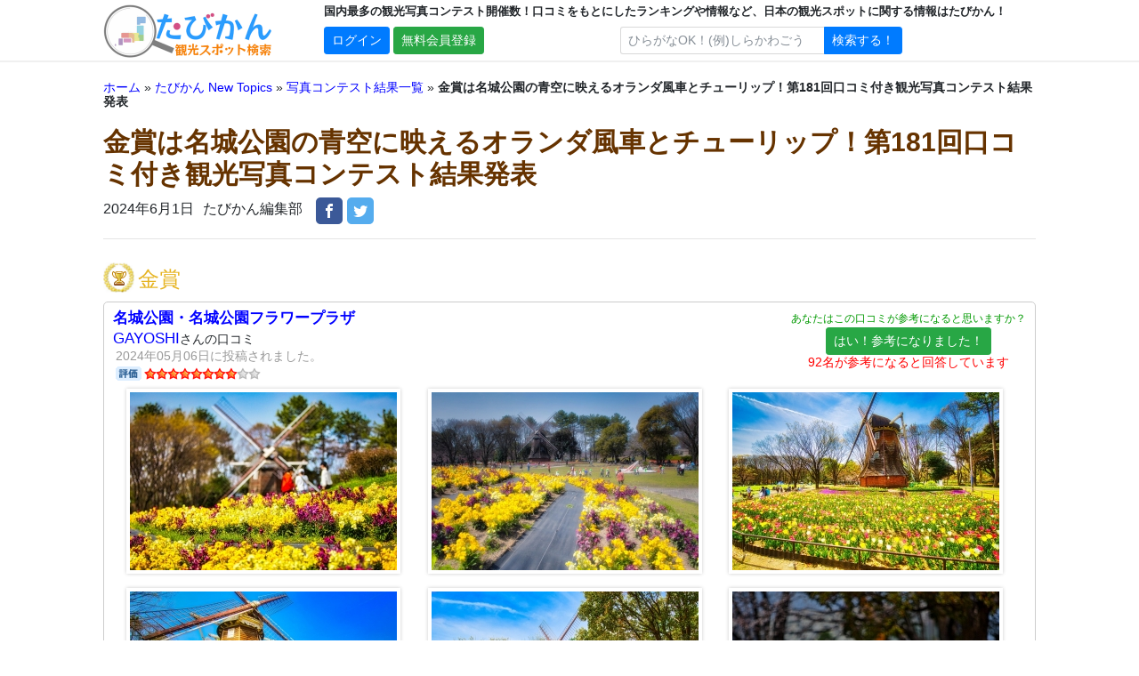

--- FILE ---
content_type: text/html; charset=UTF-8
request_url: https://tabikan.jp/cp_announce.php?no=181
body_size: 17284
content:
<!DOCTYPE html>
<html lang="ja">
<head>
<meta http-equiv="Content-Type" content="text/html; charset=utf-8" />

<link rel="dns-prefetch" href="//pagead2.googlesyndication.com">
<link rel="dns-prefetch" href="//googleads.g.doubleclick.net">
<link rel="dns-prefetch" href="//tpc.googlesyndication.com">
<link rel="dns-prefetch" href="//www.gstatic.com">

<meta name="viewport" content="width=device-width,user-scalable=no,maximum-scale=1" />
<meta name="verify-v1" content="9n6cuo4N6FtCH3rPEVyCFL6vD4KM7Tg0+kYvaV9qkgM=" />
<meta name="y_key" content="ecb9e068ff9e2348" />
<meta name="google-translate-customization" content="f4fd7fc55ad6eeb4-8830f526d0117d19-g70b9f8abb2a91472-e" />
<title>金賞は名城公園の青空に映えるオランダ風車とチューリップ！第181回口コミ付き観光写真コンテスト結果発表 - たびかん 観光スポット検索</title>
<link rel="shortcut icon" href="./favicon.ico" />
<link rel="stylesheet" type="text/css" href="./css/bootstrap.min.css" />
<link rel="stylesheet" type="text/css" href="./css/colorbox.css">
<link rel="stylesheet" type="text/css" href="./css/import.css?250120" />
<link rel="stylesheet" href="https://cdn.jsdelivr.net/npm/swiper@9/swiper-bundle.min.css" />

<script src="https://ajax.googleapis.com/ajax/libs/jquery/3.2.1/jquery.min.js"></script>

<script type="application/ld+json">
{
  "@context":"https://schema.org",
  "@graph":[
    {
      "@type":"WebSite",
      "@id":"https://tabikan.jp/#website",
      "url":"https://tabikan.jp/",
      "name":"たびかん 観光スポット検索",
      "inLanguage":"ja",
      "publisher":{"@id":"https://tabikan.jp/#organization"},
      "potentialAction":{
        "@type":"SearchAction",
        "target":"https://tabikan.jp/search.php?keyword={search_term_string}",
        "query-input":"required name=search_term_string"
      }
    },
    {
      "@type":"Organization",
      "@id":"https://tabikan.jp/#organization",
      "name":"株式会社たびかん",
      "legalName":"株式会社たびかん",
      "url":"https://tabikan.jp/",
      "logo":{"@id":"https://tabikan.jp/#logo"},
      "image":{"@id":"https://tabikan.jp/#logo"},
      "vatID":"T2012301009089",
      "foundingDate":"2013-01-17",
      "founder":{"@type":"Person","name":"鈴木隆史"},
      "address":{
        "@type":"PostalAddress",
        "postalCode":"457-0012",
        "addressCountry":"JP",
        "addressRegion":"愛知県",
        "addressLocality":"名古屋市南区",
        "streetAddress":"菊住2-2-20"
      },
      "email":"use@tabikan.jp",
      "contactPoint":[
        {
          "@type":"ContactPoint",
          "contactType":"customer support",
          "email":"use@tabikan.jp",
          "availableLanguage":["ja","ja-JP"],
          "areaServed":"JP"
        }
      ],
      "sameAs":[
        "https://x.com/tabikanstaff",
        "https://www.instagram.com/tabikanstaff/",
        "https://www.facebook.com/tabikan"
      ],
      "publishingPrinciples":"https://tabikan.jp/company.php#publishing-principles",
      "correctionsPolicy":"https://tabikan.jp/company.php#corrections-policy",
      "ownershipFundingInfo":"https://tabikan.jp/company.php#ownership-funding"
    },
    {
      "@type":"Organization",
      "@id":"https://tabikan.jp/#publisher",
      "name":"たびかん New Topics",
      "url":"https://tabikan.jp/",
      "logo":{"@id":"https://tabikan.jp/#logo"},
      "image":{"@id":"https://tabikan.jp/#logo"},
      "parentOrganization":{"@id":"https://tabikan.jp/#organization"},
      "alternateName":"たびかん New Topics"
    },
    {
      "@type":"Organization",
      "@id":"https://tabikan.jp/#provider",
      "name":"TABICAN CORPORATION",
      "url":"https://tabikan.jp/",
      "logo":{"@id":"https://tabikan.jp/#logo"},
      "image":{"@id":"https://tabikan.jp/#logo"},
      "parentOrganization":{"@id":"https://tabikan.jp/#organization"},
      "alternateName":"TABICAN CORPORATION"
    },
    {
      "@type":"ImageObject",
      "@id":"https://tabikan.jp/#logo",
      "url":"https://tabikan.jp/img/logo-square.png",
      "width":512,
      "height":512,
      "caption":"たびかん ロゴ（正方形）"
    }
  ]
}
</script>

<meta name="thumbnail" content="https://tabikan.jp/userpict/sp1787/44719.jpg" />
<meta property="og:title" content="金賞は名城公園の青空に映えるオランダ風車とチューリップ！第181回口コミ付き観光写真コンテスト結果発表" />
<meta property="og:type" content="article" />
<meta property="og:url" content="https://tabikan.jp/cp_announce.php?no=181" />
<meta property="og:image" content="https://tabikan.jp/userpict/sp1787/44719.jpg" />
<meta property="og:description" content="第181回口コミ付き観光写真コンテスト金賞は、GAYOSHI様が投稿してくださった名城公園です！青空に映えるオランダ風車とチューリップ、そして楽しそうに遊んでいる子供たちの素敵な様子をご覧ください。" />
<meta property="og:site_name" content="たびかん New Topics" />
<meta property="twitter:site" content="@tabikanstaff" />
<meta property="twitter:creator" content="@tabikanstaff" />
<meta property="twitter:card" content="summary_large_image" />
<meta property="twitter:image" content="https://tabikan.jp/userpict/sp1787/44719.jpg" />
<meta property="twitter:title" content="金賞は名城公園の青空に映えるオランダ風車とチューリップ！第181回口コミ付き観光写真コンテスト結果発表" />
<meta property="twitter:description" content="第181回口コミ付き観光写真コンテスト金賞は、GAYOSHI様が投稿してくださった名城公園です！青空に映えるオランダ風車とチューリップ、そして楽しそうに遊んでいる子供たちの素敵な様子をご覧ください。" />

<script type="application/ld+json">
{
 "@context": "http://schema.org",
 "@type": "Article",
 "headline": "金賞は名城公園の青空に映えるオランダ風車とチューリップ！第181回口コミ付き観光写真コンテスト結果発表",
 "datePublished": "2024-06-01+08:00",
 "dateModified": "2024-06-01+08:00",
 "description": "第181回口コミ付き観光写真コンテスト金賞は、GAYOSHI様が投稿してくださった名城公園です！青空に映えるオランダ風車とチューリップ、そして楽しそうに遊んでいる子供たちの素敵な様子をご覧ください。",
 "mainEntityOfPage": {
   "@type": "WebPage",
   "@id": "https://tabikan.jp/cp_announce.php?no=181",
   "name": "金賞は名城公園の青空に映えるオランダ風車とチューリップ！第181回口コミ付き観光写真コンテスト結果発表"
 },
 "image": {
   "@type": "ImageObject",
   "url": "https://tabikan.jp/userpict/sp1787/44719.jpg",
   "width": "900",
   "height": "600"
 },
 "author": {
   "@type": "Person",
   "name": "たびかん編集部",
   "url": ""
 },
 "publisher": {
   "@type": "Organization",
   "@id": "https://tabikan.jp/#publisher",
   "name": "たびかん New Topics",
   "url": "https://tabikan.jp/",
   "sameAs": [
     "https://www.facebook.com/tabikan",
     "https://twitter.com/tabikanstaff"
   ],
   "logo": {
     "@type": "ImageObject",
     "url": "https://tabikan.jp/img/headerlogo.gif",
     "width": "192",
     "height": "60"
   }
 },
 "provider": {
   "@type": "Organization",
   "@id": "https://tabikan.jp/#provider",
   "name": "TABICAN CORPORATION"
 }
}
</script>


<!-- Google tag (gtag.js) -->
<script async src="https://www.googletagmanager.com/gtag/js?id=G-N0TTQ1H28M"></script>
<script>
  window.dataLayer = window.dataLayer || [];
  function gtag(){dataLayer.push(arguments);}
  gtag('js', new Date());

  gtag('config', 'G-N0TTQ1H28M');
</script>

</head>
<body>

<!-- #header_base -->
<div id="header_base">

<!-- #header_inner -->
<div id="header_inner">

<div id="header_logo"><a href="./index.php"><img src="./img/headerlogo.gif?230117"></a></div>

<!-- #header_right -->
<div id="header_right">

<div id="header_description">国内最多の観光写真コンテスト開催数！口コミをもとにしたランキングや情報など、日本の観光スポットに関する情報はたびかん！</div>

<div class="row">

  <div class="col-lg-5">
	<a href="./login.php" class="btn btn-sm btn-primary">ログイン</a>
	<a href="./entry.php" class="btn btn-sm btn-success">無料会員登録</a>


  </div>

  <div class="col-lg-7">
  <form action="./search.php" method="get">
	<div class="input-group input-group-sm">
      <input type="text" name="keyword" class="form-control" placeholder="ひらがなOK！(例)しらかわごう" style="max-width:230px;">
      <span class="input-group-btn">
        <button class="btn btn-primary" type="submit">検索する！</button>
      </span>
    </div>
  </form>
  </div>

</div>

</div>
<!-- /#header_right -->

<!-- #header_right_sp -->
<div id="header_right_sp">

<div id="header_search_sp">
ひらがなOK!<br>
  <form action="./search.php" method="get">
	<div class="input-group input-group-sm">
      <input type="text" name="keyword" class="form-control" placeholder="(例)しらかわごう" style="max-width:120px;">
      <span class="input-group-btn">
        <button class="btn btn-primary" type="submit">検索</button>
      </span>
    </div>
  </form>
</div>

<div id="navToggle">
	<div><span></span> <span></span> <span></span></div>
</div>

<!-- #navsp -->
<div id="navsp">
	<form action="./search.php" method="get">
	<div class="input-group input-group-sm">
      <input type="text" name="keyword" class="form-control" placeholder="観光スポット検索" style="width:80%;">
      <span class="input-group-btn">
        <input type="submit" class="btn btn-primary" type="button" value="検索！">
      </span>
    </div>
	</form>

	<div id="navsp_button">
	<a href="./login.php" class="btn btn-sm btn-primary">ログイン</a>
	<a href="./entry.php" class="btn btn-sm btn-success">無料会員登録</a>


	</div>

	<ul>
		<li><a href="./index.php#pos1">お好みで探す</a></li>
		<li><a href="./newly100.php">新着クチコミ100件</a></li>
		<li><a href="./blog.php">たびかん New Topics</a></li>
		<li><a href="./blog.php?mode=list&type=2">秀逸な一枚</a></li>
		<li><a href="./blog.php?mode=list&type=3">口コミ付き写真コンテスト</a></li>
		<li><a href="./staff_tabikan.php">たびかんスタッフの旅行記</a></li>
		<li><a href="./blog.php?mode=list&type=4">世界に一つだけの旅エピソード</a></li>
		<li><a href="./inform.php">観光情報を募集しています</a></li>
		<li><a href="./image.php">画像を募集しています</a></li>
		<li><a href="./ssinfo.php">観光スポット・自治体のご担当者様へ</a></li>
		<li><a href="./about.php">たびかん観光スポット検索について</a></li>
		<li><a href="./contact.php">編集部へのコンタクト</a></li>
	</ul>

</div>
<!-- /#navsp -->

</div>
<!-- /#header_right_sp -->



</div>
<!-- /#header_inner -->

</div>
<!-- /#header_base -->


<!-- Facebook用 -->
<div id="fb-root"></div>
<script>(function(d, s, id) {
  var js, fjs = d.getElementsByTagName(s)[0];
  if (d.getElementById(id)) return;
  js = d.createElement(s); js.id = id;
  js.src = "//connect.facebook.net/ja_JP/sdk.js#xfbml=1&version=v2.10&appId=244585958898907";
  fjs.parentNode.insertBefore(js, fjs);
}(document, 'script', 'facebook-jssdk'));</script>
<!-- / Facebook用 -->


<!-- #base -->
<div id="base" class="clearfix">



<link rel="stylesheet" href="./css/icon.css">
<script src="./js/jquery.colorbox-min.js"></script>
<script>
$(function() {
    $(".colorbox").colorbox({
    iframe:true,
    width:"1100px",
    height:"920px",
	maxWidth:"95%",
	maxHeight:"95%",
    opacity: 0.7
  });
});
</script>

<div id="pannavi"><a href="./index.php">ホーム</a> &#187; <a href="./blog.php">たびかん New Topics</a> &#187; <a href="./blog.php?mode=list&type=3">写真コンテスト結果一覧</a><span class="onlyPCinline"> &#187; <strong>金賞は名城公園の青空に映えるオランダ風車とチューリップ！第181回口コミ付き観光写真コンテスト結果発表</strong></span></div>

<h1 class="blog_title_style01">金賞は名城公園の青空に映えるオランダ風車とチューリップ！第181回口コミ付き観光写真コンテスト結果発表</h1>

<!--
<div class="blog_info">2024年6月1日　たびかん編集部　<iframe src="https://www.facebook.com/plugins/like.php?href=https://tabikan.jp/cp_announce.php?no=181;layout=button_count&amp;show_faces=true&amp;width=70&amp;action=like&amp;colorscheme=light&amp;height=21" scrolling="no" frameborder="0" style="border:none; overflow:hidden; width:70px; height:21px;" allowTransparency="true"></iframe>　<a href="https://twitter.com/share" class="twitter-share-button" data-count="horizontal" data-via="tabikanstaff" data-lang="ja">Tweet</a><script type="text/javascript" src="https://platform.twitter.com/widgets.js"></script></div>
-->

<ul class="shareList2">
  <li class="blog_info" style="padding:5px;padding-top:10px;">2024年6月1日</li>
  <li class="blog_info" style="padding:5px;padding-top:10px;padding-right:10px;">たびかん編集部</li>
  <li class="shareList2__item"><a class="shareList2__link icon-facebook" href="https://www.facebook.com/sharer/sharer.php?u=https://tabikan.jp/cp_announce.php?no=181" rel="nofollow noopener noreferrer" target="_blank" title="Facebook"></a></li>
  <li class="shareList2__item"><a class="shareList2__link icon-twitter" href="https://twitter.com/intent/tweet?text=金賞は名城公園の青空に映えるオランダ風車とチューリップ！第181回口コミ付き観光写真コンテスト結果発表 - たびかん 観光スポット検索%0a&url=https://tabikan.jp/cp_announce.php?no=181" onClick="window.open(encodeURI(decodeURI(this.href)), 'tweetwindow', 'width=650, height=470, personalbar=0, toolbar=0, scrollbars=1, sizable=1'); return false;" rel="nofollow" class="twitter-link" target="_blank" title="Twitter"></a></li>
</ul>

<hr>

<!-- tabikan:56812 -->
<div style="padding:10px 0;"><img src="./img/1i-icon.png" style="vertical-align:bottom;"> <span style="font-size:24px;line-height:120%;color:#e6b422;">金賞</span></div>

<div class="tabikan_box_base clearfix">
<div class="tabikan_box_good clearfix">
<div style="font-size:12px;color:#009900;padding-bottom:2px;">あなたはこの口コミが参考になると思いますか？</div>
<div><a href="./kutikomi.php?s=1787&t=56812&mode=1" class="btn btn-sm btn-success">はい！参考になりました！</a></div>
<div style="color:#ff0000;">92名が参考になると回答しています</div>
</div>

<div class="tabikan_box_user clearfix">
<div style="padding-bottom:0.5em;"><big><b><a href="./spot.php?s=1787">名城公園・名城公園フラワープラザ</a></b></big></div>
<div><big><a href="./user.php?no=161">GAYOSHI</a></big>さんの口コミ</div>
<div style="padding:3px;color:#999999;">2024年05月06日に投稿されました。</div>
<div><img src="./img/assess/assess08.gif" loading="lazy"></div>
</div>

<div id="tabikan_pict_base_cp_announce" class="clearfix">
<div class="tabikan_pict_box_cp_announce"><a href="./spot_pictframe.php?s=1787&t=56812&p=44717" class="colorbox"><img src="userpict/sp1787/44717_300.jpg" alt="" class="photo_s"></a></div>
<div class="tabikan_pict_box_cp_announce"><a href="./spot_pictframe.php?s=1787&t=56812&p=44718" class="colorbox"><img src="userpict/sp1787/44718_300.jpg" alt="" class="photo_s"></a></div>
<div class="tabikan_pict_box_cp_announce"><a href="./spot_pictframe.php?s=1787&t=56812&p=44719" class="colorbox"><img src="userpict/sp1787/44719_300.jpg" alt="" class="photo_s"></a></div>
<div class="tabikan_pict_box_cp_announce"><a href="./spot_pictframe.php?s=1787&t=56812&p=44720" class="colorbox"><img src="userpict/sp1787/44720_300.jpg" alt="" class="photo_s"></a></div>
<div class="tabikan_pict_box_cp_announce"><a href="./spot_pictframe.php?s=1787&t=56812&p=44721" class="colorbox"><img src="userpict/sp1787/44721_300.jpg" alt="" class="photo_s"></a></div>
<div class="tabikan_pict_box_cp_announce"><a href="./spot_pictframe.php?s=1787&t=56812&p=44722" class="colorbox"><img src="userpict/sp1787/44722_300.jpg" alt="" class="photo_s"></a></div>
<div class="tabikan_pict_box_cp_announce"><a href="./spot_pictframe.php?s=1787&t=56812&p=44723" class="colorbox"><img src="userpict/sp1787/44723_300.jpg" alt="" class="photo_s"></a></div>
<div class="tabikan_pict_box_cp_announce"><a href="./spot_pictframe.php?s=1787&t=56812&p=44724" class="colorbox"><img src="userpict/sp1787/44724_300.jpg" alt="" class="photo_s"></a></div>
</div>


<div class="tabikan_box_text_cp_announce">名城公園は名古屋城周辺にある公園です。<br />
この公園の最も有名な点は、名古屋城の隣りにある広大な公園ということ。フラワープラザなどの施設があり、四季折々の草花を楽しむことも出来ます。<br />
<br />
特に4月上旬は桜とチューリップを同時に見ることが出来る数少ない場所なのです。<br />
ということで、今年も撮影に行きました。名城公園の桜とチューリップ。<br />
<br />
しかし、ご存じの通り今年は桜の開花日が当初の予想から大幅に狂いました。<br />
最初は2月の温暖な気候で開花が早まるとの予想でしたが、その後3月中旬から下旬の気温の低さの影響で、最終的には満開が大幅に遅れてしまいました。<br />
<br />
私が訪問したのは4月2日。<br />
本来ならば小学校の入学日のこの時期、桜は満開のはずでした。名古屋での満開予想も当初はこの時期でした。<br />
しかしチューリップはまさに見頃な状態だったのですが、桜はせいぜい5分咲きという感じ。<br />
しかももっと最悪だったのは、名城公園の一番の桜の見どころである「おふけ池」周辺が工事のため、周りがフェンスに囲まれ、近づくことも出来ないありさま。<br />
<br />
という訳で今回投稿した写真に桜はありません。<br />
<br />
でも当日は抜けるような青空。<br />
ポカポカ陽気に誘われるように、多くの家族連れで園内は賑わっていました。<br />
桜は残念でしたが、それ以外の花はチューリップを中心に本当に美しく可憐に咲き誇っていました。<br />
子供たちも後わずかな春休みを惜しむように、青空の下元気に走り回っていました。<br />
<br />
そんな光景を見て私自身も、残念な桜のことは忘れ、美しい春の花々と、元気な子供たちを背景に楽しく撮影が出来ました。<br />
<br />
最後に余談ですが、ここ名城公園のチューリップ、毎年その品種が違います。<br />
チューリップには詳しくないのですが、毎年違ったチューリップを楽しめるのはありがたいことです。<br />
<br />
<br />
●公共交通機関　　地下鉄名城線 「名城公園」 下車徒歩 5分<br />
　　　　　　　　　※名古屋城や藤棚、「金シャチ横丁」という「尾張名古屋のうまいもの街」に行く場合は「名古屋城」駅で下車した方が近いです。※以前は「市役所」という駅名でしたが名称が変更されました。<br />
チューリップ花壇や菖蒲池に行く場合は、最寄り駅は「名城公園」。<br />
●駐車場　　　　　　30分200円<br />
　　　　　　　　　　名城公園西側には幾つかのコインパーキング有。そちらの方が料金も安く、距離も近いです。</div>

<div style="background-color:#eeeeee;color:#999999;font-size:10px;line-height:110%;text-align:center;padding:10px;margin-top:1em;">※この観光スポットの感想口コミは各投稿者が経験した体験を基にした個人的な意見であり、【たびかん編集部】のものではありません。</div>

</div>
<!-- / tabikan:56812 -->

<!-- tabikan:56880 -->
<div style="padding:10px 0;"><img src="./img/2i-icon.png" style="vertical-align:bottom;"> <span style="font-size:24px;line-height:120%;color:#999999;">銀賞</span></div>

<div class="tabikan_box_base clearfix">
<div class="tabikan_box_good clearfix">
<div style="font-size:12px;color:#009900;padding-bottom:2px;">あなたはこの口コミが参考になると思いますか？</div>
<div><a href="./kutikomi.php?s=9293&t=56880&mode=1" class="btn btn-sm btn-success">はい！参考になりました！</a></div>
<div style="color:#ff0000;">119名が参考になると回答しています</div>
</div>

<div class="tabikan_box_user clearfix">
<div style="padding-bottom:0.5em;"><big><b><a href="./spot.php?s=9293">志雄パーキングエリア（上り・下り）</a></b></big></div>
<div><big><a href="./user.php?no=371">308777isa</a></big>さんの口コミ</div>
<div style="padding:3px;color:#999999;">2024年05月31日に投稿されました。</div>
<div><img src="./img/assess/assess10.gif" loading="lazy"></div>
</div>

<div id="tabikan_pict_base_cp_announce" class="clearfix">
<div class="tabikan_pict_box_cp_announce"><a href="./spot_pictframe.php?s=9293&t=56880&p=45237" class="colorbox"><img src="userpict/sp9293/45237_300.jpg" alt="千里浜に降りれます" class="photo_s"></a></div>
<div class="tabikan_pict_box_cp_announce"><a href="./spot_pictframe.php?s=9293&t=56880&p=45238" class="colorbox"><img src="userpict/sp9293/45238_300.jpg" alt="小さな売店です" class="photo_s"></a></div>
<div class="tabikan_pict_box_cp_announce"><a href="./spot_pictframe.php?s=9293&t=56880&p=45239" class="colorbox"><img src="userpict/sp9293/45239_300.jpg" alt="オブジェの前に座って夕陽を" class="photo_s"></a></div>
<div class="tabikan_pict_box_cp_announce"><a href="./spot_pictframe.php?s=9293&t=56880&p=45240" class="colorbox"><img src="userpict/sp9293/45240_300.jpg" alt="千里浜なぎさドライブウェイです" class="photo_s"></a></div>
<div class="tabikan_pict_box_cp_announce"><a href="./spot_pictframe.php?s=9293&t=56880&p=45241" class="colorbox"><img src="userpict/sp9293/45241_300.jpg" alt="能登半島案内板です" class="photo_s"></a></div>
<div class="tabikan_pict_box_cp_announce"><a href="./spot_pictframe.php?s=9293&t=56880&p=45242" class="colorbox"><img src="userpict/sp9293/45242_300.jpg" alt="夕陽が綺麗でした" class="photo_s"></a></div>
<div class="tabikan_pict_box_cp_announce"><a href="./spot_pictframe.php?s=9293&t=56880&p=45243" class="colorbox"><img src="userpict/sp9293/45243_300.jpg" alt="千里浜なぎさドライブウェイ" class="photo_s"></a></div>
<div class="tabikan_pict_box_cp_announce"><a href="./spot_pictframe.php?s=9293&t=56880&p=45244" class="colorbox"><img src="userpict/sp9293/45244_300.jpg" alt="" class="photo_s"></a></div>
</div>


<div class="tabikan_box_text_cp_announce">志雄パーキングエリア下り<br />
<br />
石川県羽咋郡宝達志水町柳瀬<br />
<br />
のと里山海道パーキングエリアの下りです。<br />
こちらは穴水方面側の海側になります。<br />
とても小さなパーキングエリアでしたが、夕暮れも近く<br />
夕陽が綺麗そうだったので、少し休憩しました。<br />
<br />
売店でも入ろうと思ったのですが、すでに閉まってました。<br />
このパーキングエリアからは、世界的にも珍しい<br />
千里浜なぎさドライブウェイと言う、砂浜を車で走れる<br />
長い海岸線が目の前にあり、そこまで階段で降りれます。<br />
<br />
この時間は車も走っていませんでしたが、長い砂浜に<br />
夕陽の色が綺麗でホッコリ出来ました。<br />
<br />
また、ここには「人」と言う文字のモニュメントがあり、<br />
能登を求めてたくさんの「人」が憩うようにとの<br />
作者の願いが込められた作品だそうです。</div>

<div style="background-color:#eeeeee;color:#999999;font-size:10px;line-height:110%;text-align:center;padding:10px;margin-top:1em;">※この観光スポットの感想口コミは各投稿者が経験した体験を基にした個人的な意見であり、【たびかん編集部】のものではありません。</div>

</div>
<!-- / tabikan:56880 -->

<!-- tabikan:56867 -->
<div style="padding:10px 0;"><img src="./img/2i-icon.png" style="vertical-align:bottom;"> <span style="font-size:24px;line-height:120%;color:#999999;">銀賞</span></div>

<div class="tabikan_box_base clearfix">
<div class="tabikan_box_good clearfix">
<div style="font-size:12px;color:#009900;padding-bottom:2px;">あなたはこの口コミが参考になると思いますか？</div>
<div><a href="./kutikomi.php?s=3792&t=56867&mode=1" class="btn btn-sm btn-success">はい！参考になりました！</a></div>
<div style="color:#ff0000;">98名が参考になると回答しています</div>
</div>

<div class="tabikan_box_user clearfix">
<div style="padding-bottom:0.5em;"><big><b><a href="./spot.php?s=3792">伊根の舟屋</a></b></big></div>
<div><big><a href="./user.php?no=337">クマさん</a></big>さんの口コミ</div>
<div style="padding:3px;color:#999999;">2024年05月21日に投稿されました。</div>
<div><img src="./img/assess/assess10.gif" loading="lazy"></div>
</div>

<div id="tabikan_pict_base_cp_announce" class="clearfix">
<div class="tabikan_pict_box_cp_announce"><a href="./spot_pictframe.php?s=3792&t=56867&p=45109" class="colorbox"><img src="userpict/sp3792/45109_300.jpg" alt="" class="photo_s"></a></div>
<div class="tabikan_pict_box_cp_announce"><a href="./spot_pictframe.php?s=3792&t=56867&p=45110" class="colorbox"><img src="userpict/sp3792/45110_300.jpg" alt="" class="photo_s"></a></div>
<div class="tabikan_pict_box_cp_announce"><a href="./spot_pictframe.php?s=3792&t=56867&p=45111" class="colorbox"><img src="userpict/sp3792/45111_300.jpg" alt="" class="photo_s"></a></div>
<div class="tabikan_pict_box_cp_announce"><a href="./spot_pictframe.php?s=3792&t=56867&p=45112" class="colorbox"><img src="userpict/sp3792/45112_300.jpg" alt="" class="photo_s"></a></div>
<div class="tabikan_pict_box_cp_announce"><a href="./spot_pictframe.php?s=3792&t=56867&p=45113" class="colorbox"><img src="userpict/sp3792/45113_300.jpg" alt="" class="photo_s"></a></div>
<div class="tabikan_pict_box_cp_announce"><a href="./spot_pictframe.php?s=3792&t=56867&p=45114" class="colorbox"><img src="userpict/sp3792/45114_300.jpg" alt="" class="photo_s"></a></div>
<div class="tabikan_pict_box_cp_announce"><a href="./spot_pictframe.php?s=3792&t=56867&p=45115" class="colorbox"><img src="userpict/sp3792/45115_300.jpg" alt="" class="photo_s"></a></div>
<div class="tabikan_pict_box_cp_announce"><a href="./spot_pictframe.php?s=3792&t=56867&p=45116" class="colorbox"><img src="userpict/sp3792/45116_300.jpg" alt="" class="photo_s"></a></div>
</div>


<div class="tabikan_box_text_cp_announce">伊根湾の海岸沿いにある舟屋です。<br />
舟屋とは、一階を船のガレージにして二階部分が居住スペースになっている民家のことです。<br />
<br />
私は、日本海は荒波と言ったイメージが強く不思議に思っていました。<br />
そして、どうしても見てみた風景でした。<br />
念願かなっての舟屋の紹介です。<br />
<br />
私が、まず訪れたのは道の駅「舟屋の里伊根」です。<br />
まずここから伊根湾を一望することをおすすめします。<br />
伊根湾は、天然の要塞のようで季節風や日本海の荒波を防いでいるのがよくわかります。<br />
この伊根湾沿いに舟屋があるのですが、数の多さに驚かされます。<br />
<br />
高台にある道の駅から少し長い階段をおりて伊根漁港に向います。<br />
左右どちらに行ってもいいのですが右に行くと観光案内所が有ります。この周辺でじっくりと舟屋を観察します。　<br />
あくまで民家なのでプライバシーなどに配慮が必要ですがルールを守って散策すると楽しめます。<br />
<br />
港には、消防団所有の小さな消防艇が停泊していました。海から地域の安全を担っているのが印象的でした。<br />
<br />
素敵な舟屋を見ることが出来たので夜の舟屋も見たくなり暗くなった舟屋を写真に収めました。<br />
灯台や民家の灯りがノスタルジックな町並みを見せてくれました。</div>

<div style="background-color:#eeeeee;color:#999999;font-size:10px;line-height:110%;text-align:center;padding:10px;margin-top:1em;">※この観光スポットの感想口コミは各投稿者が経験した体験を基にした個人的な意見であり、【たびかん編集部】のものではありません。</div>

</div>
<!-- / tabikan:56867 -->

<!-- tabikan:56841 -->
<div style="padding:10px 0;"><img src="./img/3i-icon.png" style="vertical-align:bottom;"> <span style="font-size:24px;line-height:120%;color:#a16754;">銅賞</span></div>

<div class="tabikan_box_base clearfix">
<div class="tabikan_box_good clearfix">
<div style="font-size:12px;color:#009900;padding-bottom:2px;">あなたはこの口コミが参考になると思いますか？</div>
<div><a href="./kutikomi.php?s=8045&t=56841&mode=1" class="btn btn-sm btn-success">はい！参考になりました！</a></div>
<div style="color:#ff0000;">92名が参考になると回答しています</div>
</div>

<div class="tabikan_box_user clearfix">
<div style="padding-bottom:0.5em;"><big><b><a href="./spot.php?s=8045">倶利迦羅不動寺 山頂本堂</a></b></big></div>
<div><big><a href="./user.php?no=233">おかえる</a></big>さんの口コミ</div>
<div style="padding:3px;color:#999999;">2024年05月14日に投稿されました。</div>
<div><img src="./img/assess/assess10.gif" loading="lazy"></div>
</div>

<div id="tabikan_pict_base_cp_announce" class="clearfix">
<div class="tabikan_pict_box_cp_announce"><a href="./spot_pictframe.php?s=8045&t=56841&p=44908" class="colorbox"><img src="userpict/sp8045/44908_300.jpg" alt="今年はこちらから入場" class="photo_s"></a></div>
<div class="tabikan_pict_box_cp_announce"><a href="./spot_pictframe.php?s=8045&t=56841&p=44909" class="colorbox"><img src="userpict/sp8045/44909_300.jpg" alt="去年はこちらから入場" class="photo_s"></a></div>
<div class="tabikan_pict_box_cp_announce"><a href="./spot_pictframe.php?s=8045&t=56841&p=44910" class="colorbox"><img src="userpict/sp8045/44910_300.jpg" alt="献香待ちの行列" class="photo_s"></a></div>
<div class="tabikan_pict_box_cp_announce"><a href="./spot_pictframe.php?s=8045&t=56841&p=44911" class="colorbox"><img src="userpict/sp8045/44911_300.jpg" alt="みんな買っちゃう和菓子" class="photo_s"></a></div>
<div class="tabikan_pict_box_cp_announce"><a href="./spot_pictframe.php?s=8045&t=56841&p=44912" class="colorbox"><img src="userpict/sp8045/44912_300.jpg" alt="これが飛ぶように売れる厄除けの赤餅" class="photo_s"></a></div>
<div class="tabikan_pict_box_cp_announce"><a href="./spot_pictframe.php?s=8045&t=56841&p=44913" class="colorbox"><img src="userpict/sp8045/44913_300.jpg" alt="左の鐘を突き、右の杖を振り下ろす" class="photo_s"></a></div>
<div class="tabikan_pict_box_cp_announce"><a href="./spot_pictframe.php?s=8045&t=56841&p=44914" class="colorbox"><img src="userpict/sp8045/44914_300.jpg" alt="八重桜とのコラボが美しい五重塔" class="photo_s"></a></div>
<div class="tabikan_pict_box_cp_announce"><a href="./spot_pictframe.php?s=8045&t=56841&p=44915" class="colorbox"><img src="userpict/sp8045/44915_300.jpg" alt="八重桜もしっかり堪能しました" class="photo_s"></a></div>
</div>


<div class="tabikan_box_text_cp_announce">GW恒例の「俱利伽羅さんの八重桜まつり」に行って来ました。<br />
<br />
俱利伽羅さんと言えば「鳳凰堂」の存在を知ってから何度も行っていますが、八重桜まつりをやっているのは少し離れた「山頂本堂」の方になります。<br />
<br />
昨年は平日に行ったので割と空いていたけれど、今年は祝日に行ったので混雑回避のため道路も一方通行で遠回りになっていて、駐車場も何カ所かあって去年とは違う方の入口から入りました。<br />
<br />
入口の頭上は八重桜、足下は芝桜でとっても可愛いです。<br />
その先は提灯のぶら下がる階段が続きます。<br />
(いきなり雰囲気が変わります)<br />
参拝者の年齢層は高めですが、みなさんスタスタ階段を上っていきます。<br />
一番上まで上がった開けた所も人が沢山でした。<br />
<br />
まずは「献香」一体百円。<br />
「身体健全」「開運招福」「心願成就」「交通安全」の4種類あったので一番人気の「身体健全」にしました。<br />
<br />
それから人が集まっているテントの方へ。<br />
こちらでは厄除けの赤餅が飛ぶように売れています。<br />
去年買って食べてみたらただの餅だったので、今年は悩んだ末に「桜だんご」にしました。<br />
色んなお団子やお餅のセットになった物もあり、目移りします。一律700円でした。<br />
<br />
蕎麦やうどんも大人気でした。<br />
お昼時だったので大行列で断念しました。<br />
<br />
厄除けは他にもあって、「厄除錫杖」は「南無大日大聖不動明王」と唱えながら三度降り下ろすと、苦厄を払い除け身体をお守りいただけるそうです。<br />
<br />
ちょっと奥まった所には朱塗りの五重塔があります。<br />
いい感じに八重桜とのコラボレーションを見る事ができました。<br />
この五重塔がある場所からの眺めも最高なので是非見に行って欲しいです。<br />
<br />
それから、真っ白な「和光塔」の塔内には大日如来と修行大師が奉安され、壁面に四国八十八ヶ所の御本尊が掲げられています。<br />
また塔下には八十八ヶ所霊場のお砂が納められ、塔を一周すると四国霊場を巡拝したのと同じご利益を頂けるそうです。<br />
<br />
八重桜まつりと言いながら厄除けに夢中になってしまいましたが、駐車場は八重桜が満開でしたし、帰り道にも八重桜のトンネルがあってとても綺麗でした。</div>

<div style="background-color:#eeeeee;color:#999999;font-size:10px;line-height:110%;text-align:center;padding:10px;margin-top:1em;">※この観光スポットの感想口コミは各投稿者が経験した体験を基にした個人的な意見であり、【たびかん編集部】のものではありません。</div>

</div>
<!-- / tabikan:56841 -->

<!-- tabikan:56847 -->
<div style="padding:10px 0;"><img src="./img/3i-icon.png" style="vertical-align:bottom;"> <span style="font-size:24px;line-height:120%;color:#a16754;">銅賞</span></div>

<div class="tabikan_box_base clearfix">
<div class="tabikan_box_good clearfix">
<div style="font-size:12px;color:#009900;padding-bottom:2px;">あなたはこの口コミが参考になると思いますか？</div>
<div><a href="./kutikomi.php?s=8009&t=56847&mode=1" class="btn btn-sm btn-success">はい！参考になりました！</a></div>
<div style="color:#ff0000;">89名が参考になると回答しています</div>
</div>

<div class="tabikan_box_user clearfix">
<div style="padding-bottom:0.5em;"><big><b><a href="./spot.php?s=8009">里見公園</a></b></big></div>
<div><big><a href="./user.php?no=236">場んでっと</a></big>さんの口コミ</div>
<div style="padding:3px;color:#999999;">2024年05月16日に投稿されました。</div>
<div><img src="./img/assess/assess10.gif" loading="lazy"></div>
</div>

<div id="tabikan_pict_base_cp_announce" class="clearfix">
<div class="tabikan_pict_box_cp_announce"><a href="./spot_pictframe.php?s=8009&t=56847&p=45022" class="colorbox"><img src="userpict/sp8009/45022_300.jpg" alt="今年も春バラ満開。5月中旬にまだ蕾がある。遅咲きは5月末まで楽しめる" class="photo_s"></a></div>
<div class="tabikan_pict_box_cp_announce"><a href="./spot_pictframe.php?s=8009&t=56847&p=45023" class="colorbox"><img src="userpict/sp8009/45023_300.jpg" alt="午前中は色がはっきりしていて綺麗。午後は白っぽい" class="photo_s"></a></div>
<div class="tabikan_pict_box_cp_announce"><a href="./spot_pictframe.php?s=8009&t=56847&p=45024" class="colorbox"><img src="userpict/sp8009/45024_300.jpg" alt="傷んだ花は撤去された後。ボリュームは減ったが病気を避けるためにも傷んだバラは撤去" class="photo_s"></a></div>
<div class="tabikan_pict_box_cp_announce"><a href="./spot_pictframe.php?s=8009&t=56847&p=45025" class="colorbox"><img src="userpict/sp8009/45025_300.jpg" alt="色とりどりのバラが美しい里見公園。5月中旬見ごろ" class="photo_s"></a></div>
<div class="tabikan_pict_box_cp_announce"><a href="./spot_pictframe.php?s=8009&t=56847&p=45026" class="colorbox"><img src="userpict/sp8009/45026_300.jpg" alt="バラの門からバラ園の全景が見渡せる" class="photo_s"></a></div>
<div class="tabikan_pict_box_cp_announce"><a href="./spot_pictframe.php?s=8009&t=56847&p=45027" class="colorbox"><img src="userpict/sp8009/45027_300.jpg" alt="力強い緑と原色の花々" class="photo_s"></a></div>
<div class="tabikan_pict_box_cp_announce"><a href="./spot_pictframe.php?s=8009&t=56847&p=45029" class="colorbox"><img src="userpict/sp8009/45029_300.jpg" alt="まだまだ見ごろ" class="photo_s"></a></div>
<div class="tabikan_pict_box_cp_announce"><a href="./spot_pictframe.php?s=8009&t=56847&p=45032" class="colorbox"><img src="userpict/sp8009/45032_300.jpg" alt="大きくて濃厚な色合いのバラたち。秋は香りが増す" class="photo_s"></a></div>
</div>


<div class="tabikan_box_text_cp_announce">春バラの最盛期は大勢が訪問する。<br />
<br />
午前中ははっきりと色が濃厚で明るい。<br />
午後は光が傾いて白っぽく色が薄く見える。<br />
原色に近いのは午前中がおすすめ。<br />
14時過ぎると陰にはいる。<br />
<br />
<br />
■感想<br />
<br />
2024年春、バラ基本講座を受けた場んでっとさんにバラ知識が増えた。<br />
今までなんも知らんかった。<br />
これからは、見る目がちょっぴり変わる。<br />
<br />
バラ時期の里見公園の混雑ぶりは嫌というほど知ってる。<br />
常に早朝からやってきたが朝7時に薬剤散布するという勤勉ぶりだ里見公園。<br />
（人間には毒なので薬剤が乾く9時10時まで入れなかったりする。時間調整のために早朝に行われている。）<br />
<br />
この薬剤散布、バラは湿気に弱くすぐ病原菌にやられて病気になるのだそうだ。<br />
おかげで週一や10日一回の高頻度でびちゃびちゃと薬剤を浴びせなければならないとのこと。<br />
<br />
バラは育種家の手によって開発された品種ばかりで野生からかけ離れていること。<br />
人の手なくしては大きくなることも、花を咲かせるのも難しいとのこと。<br />
<br />
そんな知識をたくさん習ったけどバラの品種名までは暗記できてない。<br />
<br />
競馬の系譜ぐらい厳密なバラの品種系譜があって、特性を把握してるとゲームみたいで面白いらしい。<br />
バラに歴史あり。<br />
バラの世界は奥深い。<br />
<br />
相変わらずランチ時間帯になると人が引く。<br />
常にこの傾向なのかわからないが、お昼すぎるとぽっかり空白帯になる時間がある。<br />
撮影チャンス到来である。<br />
<br />
何度も来ているが、やはり春バラは圧巻。<br />
色と大きさが秋バラを大きく引き離している。<br />
次は半年後。<br />
<br />
次は来れるかなあ。<br />
着たいなあ。<br />
疲れてたら無理だけど。<br />
<br />
最後かもしれないので堪能してきた。<br />
<br />
<br />
●マイドッグ問題<br />
<br />
里見公園は車場完備のためマイドッグ撮影会が捗っている。<br />
しかしマイドッグ数が多すぎる問題が発生している。<br />
<br />
小型犬はデフォルト多頭飼いの人が多い。<br />
2~6匹連れてるマイドッグ組が4組も5組も交代で良い場所を占有するためイライラ渋滞発生。<br />
雰囲気の悪さを感じ取って犬も鳴き出す。<br />
マイクロ地獄の誕生である。<br />
いたたまれない。<br />
<br />
7時台かランチ時間帯のライバル不在時を狙ってちゃっちゃっと撮影してくれまいか。<br />
<br />
朝が早い里見公園の駐車場は開いてない、というなら柳原水閘の駐車場から歩いてきたらよろしい。<br />
<br />
どうにか地獄発生が阻止されたら良いのに。</div>

<div style="background-color:#eeeeee;color:#999999;font-size:10px;line-height:110%;text-align:center;padding:10px;margin-top:1em;">※この観光スポットの感想口コミは各投稿者が経験した体験を基にした個人的な意見であり、【たびかん編集部】のものではありません。</div>

</div>
<!-- / tabikan:56847 -->


<hr>

<div style="margin-bottom:1em;"><a href="./cp.php" class="btn btn-primary">口コミキャンペーンについて</a></div>

<br>

<div style="padding: 20px 25px; background-size: 1px 1px; background-position: 10px 0, 0 10px, right 10px top 0, left 0 bottom 10px; background-repeat: repeat-y, repeat-x, repeat-y, repeat-x; background-image: linear-gradient(#C1AA9F, #C1AA9F), linear-gradient(#C1AA9F, #C1AA9F), linear-gradient(#C1AA9F, #C1AA9F), linear-gradient(#C1AA9F, #C1AA9F); color:#000000;"><b>共催企業のご紹介</b><br>
この度、弊社主催の写真コンテストは、<a href="https://jp.cyberlink.com/" target="_blank">サイバーリンク株式会社</a>様と共催することとなりました。金賞の副賞として、ご提供いただいた『PhotoDirector 365』はサイバーリンク社が開発し、世界中のユーザーに愛用されています。<br>
<a href="https://jp.cyberlink.com/products/photodirector-photo-editing-software-365/overview_ja_JP.html" target="_blank">PhotoDirector 365公式サイト</a></div>

<br><br>

<div class="page_title_style02">こちらのコンテスト結果もオススメです</div>

<div style="margin-bottom:2em;"><div id="blog_recommended_base" class="clearfix">
<div class="blog_recommended_box_wide">
<a href="./cp_announce.php?no=200"><img src="userpict/sp3775/54716_150.jpg"><div style="text-align:left;">【祝200回記念】金賞は神秘の絶景『大観峰から望む夜景と雲海』！口コミ付き観光写真コンテスト結果発表</div></a>
</div>
<div class="blog_recommended_box_wide">
<a href="./cp_announce.php?no=199"><img src="userpict/sp3789/53753_150.jpg"><div style="text-align:left;">金賞は歴史遺産と豊かな自然が残る風景『猿島』！第199回口コミ付き観光写真コンテスト結果発表</div></a>
</div>
<div class="blog_recommended_box_wide">
<a href="./cp_announce.php?no=198"><img src="userpict/sp9691/53477_150.jpg"><div style="text-align:left;">金賞は鉄道や山々とのコラボが素晴らしい『いなべ市丹生川そば畑』！第198回口コミ付き観光写真コンテスト結果発表</div></a>
</div>
<div class="blog_recommended_box_wide">
<a href="./cp_announce.php?no=197"><img src="userpict/sp7473/52814_150.jpg"><div style="text-align:left;">金賞は東京藝術大学 上野キャンパスで若き才能が躍動する『藝祭』！第197回口コミ付き観光写真コンテスト結果発表</div></a>
</div>
<div class="blog_recommended_box_wide">
<a href="./cp_announce.php?no=196"><img src="userpict/sp6986/52251_150.jpg"><div style="text-align:left;">金賞は湖と社殿が織りなす絶景『白鬚神社』！第196回口コミ付き観光写真コンテスト結果発表</div></a>
</div>
<div class="blog_recommended_box_wide">
<a href="./cp_announce.php?no=195"><img src="userpict/sp5435/52051_150.jpg"><div style="text-align:left;">金賞は魂を揺さぶる祇園祭の後祭『還幸祭』！第195回口コミ付き観光写真コンテスト結果発表</div></a>
</div>
<div class="blog_recommended_box_wide">
<a href="./cp_announce.php?no=194"><img src="userpict/sp9572/51311_150.jpg"><div style="text-align:left;">金賞は華麗かつ大迫力！伝統祭り「となみ夜高まつり」の夜高行燈！第194回口コミ付き観光写真コンテスト結果発表</div></a>
</div>
<div class="blog_recommended_box_wide">
<a href="./cp_announce.php?no=193"><img src="userpict/sp6589/50978_150.jpg"><div style="text-align:left;">金賞は圧巻の藤棚が素晴らしい天王川公園！第193回口コミ付き観光写真コンテスト結果発表</div></a>
</div>
<div class="blog_recommended_box_wide">
<a href="./cp_announce.php?no=192"><img src="userpict/sp9506/50394_150.jpg"><div style="text-align:left;">金賞は桜との共演が素晴らしい伏見十石舟！第192回口コミ付き観光写真コンテスト結果発表</div></a>
</div>
<div class="blog_recommended_box_wide">
<a href="./cp_announce.php?no=191"><img src="userpict/sp8269/49792_150.jpg"><div style="text-align:left;">金賞は倉岳神社からの朝日を臨む絶景です！第191回口コミ付き観光写真コンテスト結果発表</div></a>
</div>
<div class="blog_recommended_box_wide">
<a href="./cp_announce.php?no=190"><img src="userpict/sp2028/49238_150.jpg"><div style="text-align:left;">金賞は金華山の山頂にそびえる名城「岐阜城」です！第190回口コミ付き観光写真コンテスト結果発表</div></a>
</div>
<div class="blog_recommended_box_wide">
<a href="./cp_announce.php?no=189"><img src="userpict/sp7808/48775_150.jpg"><div style="text-align:left;">金賞は幻想的な”大人の”聖なる空間「大名古屋ビルヂング」冬のイルミネーション！第189回口コミ付き観光写真コンテスト結果発表</div></a>
</div>
</div></div>



</div>
<!-- /#base -->

<!-- #footer_base -->
<div id="footer_base">

<!-- #footer_inner -->
<div id="footer_inner">


<!-- #footer_ad -->
<div id="footer_ad">



</div>
<!-- /#footer_ad -->


<!-- #footer_tbl_arealink -->
<table border="0" cellspacing="5" cellpadding="0" id="footer_tbl_arealink">
<tr>
	<td valign="top" nowrap><a href="./area.php?a=1">【北海道・東北】</a></td>
	<td valign="top"><a href="list.php?p=1">北海道（札幌・函館・小樽・旭川）</a> - <a href="list.php?p=2">青森（弘前・十和田・八戸・下北）</a> - <a href="list.php?p=5">秋田（男鹿・角館・八幡平）</a> - <a href="list.php?p=3">岩手（盛岡・奥州）</a> - <a href="list.php?p=6">山形（蔵王・酒田）</a> - <a href="list.php?p=4">宮城（仙台・松島）</a> - <a href="list.php?p=7">福島（会津若松・磐梯・郡山・猪苗代）</a></td>
</tr>
<tr>
	<td valign="top" nowrap><a href="./area.php?a=2">【北関東】</a></td>
	<td valign="top"><a href="list.php?p=10">群馬（前橋・草津・尾瀬）</a> - <a href="list.php?p=9">栃木（日光・宇都宮・鬼怒川）</a> - <a href="list.php?p=8">茨城（水戸・鹿島）</a></td>
</tr>
<tr>
	<td valign="top" nowrap><a href="./area.php?a=3">【首都圏】</a></td>
	<td valign="top"><a href="list.php?p=12">千葉（ディズニー・幕張・銚子・九十九里・市原）</a> - <a href="list.php?p=11">埼玉（草加）</a> - <a href="list.php?p=13">東京</a> - <a href="list.php?p=14">神奈川（横浜・鎌倉・箱根）</a></td>
</tr>
<tr>
	<td valign="top" nowrap><a href="./area.php?a=5">【甲信越】</a></td>
	<td valign="top"><a href="list.php?p=15">新潟（越後湯沢・上越）</a> - <a href="list.php?p=20">長野（軽井沢・白馬・上高地・松本・飯田・木曽）</a> - <a href="list.php?p=19">山梨（甲府・南アルプス）</a></td>
</tr>
<tr>
	<td valign="top" nowrap><a href="./area.php?a=6">【中部】</a></td>
	<td valign="top"><a href="list.php?p=22">静岡（熱海・富士・御殿場・伊豆・清水・浜松・浜名湖）</a> - <a href="list.php?p=23">愛知（名古屋・岡崎・犬山・一宮・豊橋）</a> - <a href="list.php?p=21">岐阜（養老・白川郷・飛騨・下呂）</a> - <a href="list.php?p=24">三重（津・四日市・湯の山・鈴鹿・伊勢志摩・鳥羽・伊賀）</a></td>
</tr>
<tr>
	<td valign="top" nowrap><a href="./area.php?a=4">【北陸】</a></td>
	<td valign="top"><a href="list.php?p=16">富山（高岡・黒部・立山）</a> - <a href="list.php?p=17">石川（金沢・小松・能登・加賀・白山）</a> - <a href="list.php?p=18">福井（越前・若狭・東尋坊）</a></td>
</tr>
<tr>
	<td valign="top" nowrap><a href="./area.php?a=7">【近畿】</a></td>
	<td valign="top"><a href="list.php?p=25">滋賀（大津・長浜・彦根・近江八幡・信楽・甲賀）</a> - <a href="list.php?p=26">京都（湯ノ花・亀岡・福知山・舞鶴・天橋立）</a> - <a href="list.php?p=29">奈良（生駒・吉野山・飛鳥）</a> - <a href="list.php?p=30">和歌山（白浜・高野山・那智）</a> - <a href="list.php?p=27">大阪（ＵＳＪ・道頓堀・堺）</a> - <a href="list.php?p=28">兵庫（神戸・有馬・明石・宝塚・尼崎・西宮・甲子園・城崎・豊岡・姫路・赤穂・淡路島）</a></td>
</tr>
<tr>
	<td valign="top" nowrap><a href="./area.php?a=8">【中国】</a></td>
	<td valign="top"><a href="list.php?p=33">岡山（倉敷・備前・蒜山・総社）</a> - <a href="list.php?p=31">鳥取（米子・境港・大山・三朝）</a> - <a href="list.php?p=32">島根（松江・出雲・石見・玉造）</a> - <a href="list.php?p=34">広島（宮島・福山・尾道・呉）</a> - <a href="list.php?p=35">山口（下関・萩・秋吉台・錦帯橋・岩国）</a></td>
</tr>
<tr>
	<td valign="top" nowrap><a href="./area.php?a=9">【四国】</a></td>
	<td valign="top"><a href="list.php?p=36">徳島（阿波・鳴門・かずら橋・吉野川）</a> - <a href="list.php?p=37">香川（高松・屋島・丸亀・こんぴら・小豆島・瀬戸大橋）</a> - <a href="list.php?p=38">愛媛（松山・道後・今治・宇和島・しまなみ海道）</a> - <a href="list.php?p=39">高知（土佐・桂浜・四万十川・室戸・安芸・足摺）</a></td>
</tr>
<tr>
	<td valign="top" nowrap><a href="./area.php?a=10">【九州・沖縄】</a></td>
	<td valign="top"><a href="list.php?p=40">福岡（博多・天神・門司・小倉・太宰府）</a> - <a href="list.php?p=41">佐賀（唐津・伊万里・有田・鳥栖・嬉野・武雄・吉野ヶ里）</a> - <a href="list.php?p=42">長崎（佐世保・島原・雲仙・対馬・五島列島）</a> - <a href="list.php?p=44">大分（別府・湯布院・久住・九重・国東・佐伯・臼杵）</a> - <a href="list.php?p=43">熊本（阿蘇・天草）</a> - <a href="list.php?p=45">宮崎（シーガイア・日南・日向・都城）</a> - <a href="list.php?p=46">鹿児島（霧島・桜島・屋久島・奄美大島）</a> - <a href="list.php?p=47">沖縄（那覇・首里城・美ら海水族館・名護・糸満・久米・宮古・石垣・竹富・西表・慶良間・与那国）</a></td>
</tr>
</table>
<!-- /#footer_tbl_arealink -->

<!-- #footer_tbl_arealink_sp -->
<div id="footer_tbl_arealink_sp" >
<ul>
	<li><a href="./area.php?a=1">【北海道・東北】</a></li>
	<li><a href="./area.php?a=2">【北関東】</a></li>
	<li><a href="./area.php?a=3">【首都圏】</a></li>
	<li><a href="./area.php?a=5">【甲信越】</a></li>
	<li><a href="./area.php?a=6">【中部】</a></li>
	<li><a href="./area.php?a=4">【北陸】</a></li>
	<li><a href="./area.php?a=7">【近畿】</a></li>
	<li><a href="./area.php?a=8">【中国】</a></li>
	<li><a href="./area.php?a=9">【四国】</a></li>
	<li><a href="./area.php?a=10">【九州・沖縄】</a></li>
</ul>
</div>
<!-- /#footer_tbl_arealink_sp -->

<hr>


<div id="footer_link">
	<a href="./about.php">たびかん観光スポット検索について</a> ｜ <a href="./episode.php">世界に一つだけの旅エピソード</a> ｜ <a href="./staff_tabikan.php">たびかんスタッフの旅行記</a><br>
	<a href="./inform.php">掲載されていない観光スポットや観光スポットの情報を教えてください</a><br>
	<a href="./ssinfo.php">観光スポット・観光施設・自治体観光関連の関係者様へ</a><br>
	<a href="./image.php">ご自分で撮影された観光スポットの画像をサイト内で掲載させてください</a><br>
	<a href="./entry_hotel.php">あなたのホテル・旅館で1泊する観光モデルコースを作成してPRしませんか</a><br>
	<!-- <a href="./hotelinfo.php">ホテル関係者様へ</a> ｜ --><a href="./rules.php">ご利用規約</a> ｜ <a href="./privacy.php">プライバシーポリシー</a> ｜ <a href="./link.php">リンクに関して</a> ｜ <a href="./contact.php">編集部へのコンタクト</a> ｜ <a href="./company.php">運営</a><br>
</div>

<div id="footer_link_sp">
	<a href="./rules.php">ご利用規約</a> ｜ <a href="./privacy.php">プライバシーポリシー</a> ｜ <a href="./link.php">リンクに関して</a> ｜ <a href="./company.php">運営</a><br>
</div>

<hr>

<div id="footer_copyright">Copyright &#169; 2009-2026 tabikan.jp. All rights reserved.</div>


</div>
<!-- /#footer_inner -->

</div>
<!-- /#footer_base -->


<div id="page-top"><a href="#">↑ Page Top</a></div>


<!-- JavaScript -->
<script src="./js/bootstrap.min.js"></script>
<script src="./js/utility.js?250120"></script>
<!-- /JavaScript -->



<script>
//<![CDATA[
//lazy load ads
var lazyloadads = false;
window.addEventListener("scroll", function() {
    if ((document.documentElement.scrollTop != 0 && lazyloadads === false) || (document.body.scrollTop != 0 && lazyloadads === false)) {

        (function() {
            var ad = document.createElement('script');
            ad.type = 'text/javascript';
            ad.async = true;
            ad.src = 'https://pagead2.googlesyndication.com/pagead/js/adsbygoogle.js';
            var sc = document.getElementsByTagName('script')[0];
            sc.parentNode.insertBefore(ad, sc);
        })();

        lazyloadads = true;
    }
}, true)
//]]>
</script>


</body>
</html>



--- FILE ---
content_type: text/css
request_url: https://tabikan.jp/css/import.css?250120
body_size: 6926
content:
@charset "EUC-JP";
/* import.css  Copyright(C) Fieldeast */

/******************************************************************************
*
* �鴻�帥�ゃ���臂����＜�ゃ�����ゃ�潟���若��
*
******************************************************************************/

@import "base.css?250113";
@import "layout.css?250120";
@import "sp.css?250120";

/*****************************************************************************/
/* ================================================== */
/* 1. �糸�鋇�荀с�����ゃ�≪����篆�③鐚��鴻����3���紙③�劫就鐚� */
/* ================================================== */
#spot_allpict_base {
    display: grid !important;
    grid-template-columns: 1fr 1fr 1fr !important; /* 3膈��� */
    gap: 0 !important;
    padding: 0 !important;
    box-sizing: border-box;
}

#spot_allpict_base::before,
#spot_allpict_base::after {
    display: none !important;
}

.spot_allpict_box {
    width: 100% !important;
    margin: 0 !important;
    padding: 0 !important;
    float: none !important;
    height: auto !important;
    vertical-align: bottom !important;
}

.spot_allpict_box img {
    width: 100% !important;
    height: 100% !important;
    display: block !important;
    margin: 0 !important;
    border-radius: 0 !important;
    aspect-ratio: 1 / 1;
    object-fit: cover;
}

@media screen and (min-width: 768px) {
    #spot_allpict_base {
        grid-template-columns: repeat(6, 1fr) !important;
        gap: 0 !important;
    }
}


/* ================================================== */
/* 2. �≪�����潟�若�� ������換篁�����������違���吟�ゃ�鰹� */
/* ================================================== */

/* �� �����√��������若�壕┃絎� �� */
.contents_full {
    background-color: transparent !important;
    padding: 20px 0 !important;
    margin-top: 30px !important;
    border-radius: 0 !important;
    box-shadow: none !important;
}

/* �� ������換篁������≪�����鐚��������紙������鐚� �� */
.mc_hotel_base {
    background: transparent !important;
    border: none !important;
    box-shadow: none !important;
    padding: 0 !important;
    /* �鴻�����т��純��腥冴�������������蚊���������堺������純��絨����頥㊤� */
    margin-bottom: 10px !important; 
    display: block !important;
}

/* �� �帥�ゃ�������医�����羈��処┃��膣剛�鐚�...�� �� */
.mc_hotel_title {
    text-align: left !important;
    font-size: 18px !important;
    font-weight: bold !important;
    color: #333 !important;
    margin-bottom: 15px !important;
    padding: 0 !important;
    border: none !important;
    background: none !important;
}
.mc_hotel_title span {
    color: #ff6b81 !important;
}

/* �錫�錫�� ���������宴�����ゃ�≪����鐚�Grid鐚�綏��糸���糸劻���㏍�鴻��鐚� �錫�錫�� */
.mc_hotel_box {
    display: grid !important;
    grid-template-columns: 110px 1fr !important; /* 綏�:�糸��(110px) ���:���㏍�鴻�� */
    grid-template-rows: auto auto !important;    /* 筝�:�������� 筝�:�㏍�ｃ�����潟���� */
    column-gap: 15px !important;
    row-gap: 0px !important;                     /* �����若�� */
    align-items: center !important;
    background: transparent !important;
    border: none !important;
    padding: 0 !important;
}

/* �糸����泣�ゃ�阪�阪� 110x95鐚� */
.mc_hotel_box_pict {
    grid-column: 1 / 2 !important;
    grid-row: 1 / 3 !important; /* 2茵����吟�≧���� */
    
    width: 110px !important;
    height: 95px !important;
    border-radius: 8px !important;
    background-size: cover !important;
    background-position: center !important;
    box-shadow: 0 2px 5px rgba(0,0,0,0.1) !important;
    margin: 0 !important;

    /* ��iPad�祉�帥��������絲丞�鐚������у七�句����；腓冴������荐㊤���菴遵�� */
    display: block !important;
    visibility: visible !important;
    opacity: 1 !important;
}

/* ��������鐚��勀�眼���罧居� */
.mc_hotel_box_name {
    grid-column: 2 / 3 !important;
    grid-row: 1 / 2 !important;
    align-self: end !important; /* 筝����� */
    margin: 0 !important;
    display: block !important;
}

.mc_hotel_box_name > div {
    border: none !important;
    background: none !important;
    border-left: 4px solid #ff6b81 !important;
    padding-left: 10px !important;
    font-size: 13px !important;
    font-weight: bold !important;
    color: #666 !important;
    line-height: 1 !important;
}

/* �����吾���壕��帥�違����茵�ず */
.mc_hotel_box_name .badge,
.mc_hotel_box_name br {
    display: none !important;
}

/* ���㏍�鴻�������≪���������� */
.mc_hotel_box_text {
    grid-column: 2 / 3 !important;
    grid-row: 2 / 3 !important;
    align-self: start !important; /* 筝����� */
    margin: 0 !important;
    width: 100% !important;
    min-width: 0 !important;
}

/* �� �㏍�ｃ�����潟���種������潟���泣�ゃ��0���������т�荀���絖����わ� �� */
.mc_hotel_box_balloon {
    font-size: 0 !important; /* ��...������罅�鐚��������� */
    background: transparent !important;
    border: none !important;
    box-shadow: none !important;
    padding: 0 !important;
    margin: 0 !important;
}
.mc_hotel_box_balloon::before,
.mc_hotel_box_balloon::after {
    display: none !important;
}

/* �㏍�ｃ�����潟���種�span��賢荳��������茵�ず������ */
.mc_hotel_box_balloon span {
    font-size: 23px !important;  /* PC���泣�ゃ�削���絎�����23px���������障��鐚� */
    font-weight: bold !important;
    line-height: 1.4 !important;
    color: #3e1d15 !important;
    display: block !important;
    margin-top: 5px !important;
}

/* ================================================== */
/* 3. �鴻���ゃ���種��鴻���������若��鐚������吟�ゃ�� */
/* ================================================== */

/* ���若�������若�� */
.mc_base_box {
    background-color: #ffffff !important;
    border-radius: 8px !important;
    box-shadow: 0 2px 5px rgba(0,0,0,0.05) !important;
    border: 1px solid #eeeeee !important; 
    overflow: hidden !important;
}

/* �錫�錫�� ���若������Grid���ゃ�≪����������研�渇�����九勝 �錫�錫�� */
.mc_spot_box {
    display: grid !important;
    grid-template-columns: 100% !important;
    /* ���������若�㏍������鐚�������気��絖���菴��ャ��������鐚� */
    row-gap: 0px !important; 
    padding-bottom: 5px !important;
}

/* 1茵�����糸�� */
.mc_spot_pict { grid-row: 1; }

/* 2茵�����鴻�������� */
.mc_spot_name { 
    grid-row: 2;
    font-weight: bold !important;
    font-size: 14px !important;
    line-height: 1.3 !important;
    
    /* ��筝���気��絖�������≪��荅違���� */
    margin-bottom: 0 !important; 
    padding-bottom: 0 !important;
    display: block !important;
    background: none !important;
}

/* 3茵����羯�������鐚�莎ゆ��絖�鐚� */
.mc_spot_stay { 
    grid-row: 3;
    font-size: 11px !important;
    color: #ff0000 !important;
    font-weight: bold !important;
    line-height: 1.1 !important; 
    
    /* ��筝�������������≪���若�㏍����筝����帥�違������≪��荅違���� */
    margin-top: 0 !important;
    margin-bottom: 2px !important;
}

/* 4茵�����帥�逸������醐� */
.mc_spot_badge { 
    grid-row: 4;
    display: flex !important;
    flex-wrap: wrap !important;
    justify-content: center !important;
    gap: 4px !important;
    
    margin-top: 0 !important;
    margin-bottom: 2px !important;
    
    line-height: normal !important;
    height: auto !important;
    overflow: visible !important;
}

/* �����������帥�� */
.mc_spot_badge .badge-info {
    font-size: 10px !important;
    padding: 3px 6px !important;
    border-radius: 4px !important;
    font-weight: normal !important;
}

/* 荀喝���鴻�����������帥�逸�紊����茹ｉ�わ� */
.mc_spot_badge .badge:not(.badge-info) {
    font-size: 12px !important;
    padding: 4px 8px !important;
    border-radius: 4px !important;
    /* font-weight: bold; �����ゃ���障���� */
}

.mc_spot_badge br { display: none !important; }

/* 5茵����POINT��鐚�綏��鐚� */
.mc_spot_point {
    grid-row: 5;
    grid-column: 1;
    
    margin-top: 0 !important;
    padding-top: 2px !important;
    border-bottom: none !important; 
    padding-bottom: 5px !important;
    z-index: 1;
    
    /* ��������菴遵��鐚���絖��蚊��藥������� */
    color: #000000 !important;
}

/* ��綽泣���������������㏍�鴻��div��綣桁�句�����������荐㊤���菴遵�� */
.mc_spot_point_text {
    color: #000000 !important;
}

/* ��Google���������帥�鰹�POINT��┴�悟Щ���私�臀�小茯炊�器� */
.mc_spot_map {
    grid-row: 5;    /* POINT������茵� */
    grid-column: 1;
    
    justify-self: start;
    align-self: start;
    
    /* ��������62px����器�絨���綏����祉����←����茹ｆ�鐚� */
    margin-left: 62px !important; 
    margin-top: 0 !important;
    
    z-index: 10;
    line-height: 1 !important;
    width: auto !important;
}

/* ���������帥�潟�����吟�ゃ�� */
.mc_spot_map a.btn {
    background-color: #ffffff !important;
    border: 1px solid #28a745 !important;
    color: #28a745 !important;
    padding: 1px 8px !important;
    font-size: 10px !important;
    line-height: 1.4 !important;
    white-space: nowrap !important;
    border-radius: 4px !important;
    width: auto !important;
    display: inline-block !important;
}

/* 6茵����荅括完���帥�� */
.mc_spot_btn { 
    grid-row: 6;
    margin-top: 0 !important;
}
.mc_spot_btn a.btn {
    width: 100% !important;
    display: block !important;
    margin: 0 !important;
    border-radius: 0 0 4px 4px !important;
    padding: 8px 0 !important;
}

/* �������膣違�私�膣����帥�潟��┴筝��活┃絎� */
.swiper-slide:has(a[href*="hotel.php"]) .mc_spot_btn {
    display: flex !important;
    width: 100% !important;
}
.swiper-slide:has(a[href*="hotel.php"]) .mc_spot_btn a.btn {
    width: 50% !important;
    margin: 0 !important;
    border-radius: 0 !important;
    padding: 8px 0 !important;
    font-size: 13px !important;
}
.swiper-slide:has(a[href*="hotel.php"]) .mc_spot_btn a.btn:first-child {
    border-bottom-left-radius: 4px !important;
    border-right: 1px solid rgba(255, 255, 255, 0.3) !important;
}
.swiper-slide:has(a[href*="hotel.php"]) .mc_spot_btn a.btn:last-child {
    border-bottom-right-radius: 4px !important;
    border-left: none !important;
}

/* 腱糸���������帥�括�処���� */
.mc_base_move_btn {
    background-color: #ffffff !important;
    color: #555555 !important;
    border: 1px solid #dddddd !important;
}

/* �阪����膩��帥�ゃ���� */
.mc_title {
    margin-bottom: 15px !important;
    padding-left: 10px !important;
    border-left: 5px solid #007bff !important;
    font-size: 1.2em !important;
}

/* ����������；腓� */
.mc_spot_box { position: relative !important; }
.mc_spot_box::before {
    content: "DAY1" !important;
    position: absolute !important;
    top: 0 !important;
    left: 0 !important;
    z-index: 10 !important;
    background-color: rgba(255, 255, 255, 0.95) !important;
    color: #007bff !important;
    font-weight: bold !important;
    font-size: 14px !important;
    padding: 2px 15px 2px 10px !important; 
    line-height: 1.2 !important;
    border-radius: 0 50px 50px 0 !important;
    box-shadow: 2px 2px 5px rgba(0,0,0,0.15) !important;
    pointer-events: none !important;
    display: block !important;
}
.swiper-slide:has(a[href*="hotel.php"]) .mc_spot_box::before {
    content: "\5BBF\6CCA" !important;
    color: #ff6b81 !important;
}
.swiper-slide:has(a[href*="hotel.php"]) ~ .swiper-slide .mc_spot_box::before {
    content: "DAY2" !important;
    color: #007bff !important;
}

/* ================================================== */
/* 4. �鴻����茵�ず����器��鴻���ゃ���若�紙��絖��泣�ゃ�冴�紫�糸�頫�ず�私��純�紫�㊦軒鐚� */
/* ================================================== */
@media screen and (max-width: 767px) {
    /* �阪����膩��帥�ゃ��������絖��泣�ゃ�冴��絨����� */
    .mc_title {
        font-size: 14px !important;
        margin-bottom: 10px !important;
        border-left-width: 4px !important;
    }

    .mc_hotel_title {
        font-size: 16px !important;
    }
    
    /* �鴻�����с���糸�頫�ず篆�荐� */
    .mc_hotel_box_pict {
        display: block !important;
        visibility: visible !important;
        opacity: 1 !important;
        height: 95px !important;
        width: 110px !important;
    }
    
    /* �鴻�����с����絖��泣�ゃ�肴��� */
    .mc_hotel_box_balloon span {
        font-size: 16px !important;
    }

    /* 筝��������≪������純��荅違���� */
    .mc_hotel_base {
        margin-bottom: 10px !important;
    }

    /* �鴻���ゃ���種�綣桁�吟���ゃ���ｃ���鴻���㏍�若����1�����ょ∈絎���②�障��鐚� */
    .swiper-mc .swiper-wrapper {
        transform: none !important;
        width: auto !important;
        overflow-x: auto !important;
        scroll-snap-type: x mandatory;
        padding-bottom: 10px !important;
        scrollbar-width: none;
        -ms-overflow-style: none;
    }
    .swiper-mc .swiper-wrapper::-webkit-scrollbar {
        display: none;
    }

    .swiper-mc .swiper-slide {
        width: 75vw !important;
        max-width: 360px !important;
        flex-shrink: 0 !important;
        scroll-snap-align: start;
        scroll-snap-stop: always !important; 
        margin-right: 15px !important;
    }

    .swiper-button-next,
    .swiper-button-prev {
        display: none !important;
    }

    /* -------------------------------------------------- */
    /* �錫�� �≪�潟�宴�若���紫�糸�������≪�肢⑥��������� �錫�� */
    /* -------------------------------------------------- */
    
    /* �≪�潟�宴�若����絖��泣�ゃ�肴��器�����菴����我②鐚� */
    #spot_tabikan_extra_enq td {
        font-size: 11px !important;
        padding-left: 0 !important;
        padding-right: 0 !important;
    }

    /* ��腮睡�糸�������≪��窪�劽��順∈篆�鐚���膩���荀������������ */
    #spot_allpict_base {
        padding-left: 5px !important;
        padding-right: 5px !important;
    }

    /* ��菴遵��鐚��鴻�����с��茘����������≪���♂�����緒�30px+20px鐚������� */
    .contents_full {
        margin-top: 10px !important;
        padding-top: 0 !important;
        padding-bottom: 0 !important;
    }

    /* ��茘�������������鴻�����с����腴����㊦軒����1茵����������� */
    .contents_full > div[style*="ffeeee"] {
        font-size: 0 !important;
        padding: 5px !important;
        text-align: center !important;
        line-height: 1.4 !important;
    }

    .contents_full > div[style*="ffeeee"] a {
        font-size: 0 !important;
        display: inline-block !important;
        padding: 5px 0 !important;
    }

    /* �違�����㏍�����㏍�鴻����茵�ず鐚�Unicode���鴻�宴�若����鐚� */
    .contents_full > div[style*="ffeeee"] a::after {
        content: "\203B\60C5\5831\306F\5909\66F4\306B\306A\308B\5834\5408\304C\3042\308A\307E\3059\3002\8A02\6B63\30FB\63D0\4F9B\306F\3053\3061\3089" !important;
        font-size: 11px !important;
        color: #007bff !important;
        text-decoration: underline !important;
        font-weight: bold !important;
    }
}

/* ================================================== */
/* 5. �鴻������荅括完���宴�����吟�ゃ�喝�傑�逸�罐級���鴻������鐚� */
/* ================================================== */

/* �錫�� ���鴻�����荐㊤�鐚�膩������私��醇サ絨�� �錫�� */
.contents hr ~ .spot_info_box100 {
    display: flex !important;
    align-items: center !important;     /* ���贋�劫����賢紊�����ц������� */
    width: 100% !important;
    padding: 2px 0 !important;          /* ��篏��純���祉�若�若�㍼�2px鐚��������綺���蕭����� */
    border-bottom: none !important;     /* ����茗��������絎��������� */
    margin: 0 !important;
    float: none !important;
    min-height: 0 !important;
}

/* --- �≪�ゃ�潟�潟�������綏��器� --- */
.contents hr ~ .spot_info_box100 > dt {
    width: 60px !important;
    min-width: 60px !important;
    text-align: center !important;
    margin: 0 !important;
    padding: 0 !important;
    float: none !important;
}

/* �≪�ゃ�潟�括�糸��������泣�ゃ�冴�肢�蚊�ц；腓� */
.contents hr ~ .spot_info_box100 > dt img {
    width: auto !important;
    max-width: 100% !important;
    height: auto !important;
    vertical-align: middle !important;
    opacity: 1 !important;
    filter: none !important;
}

/* --- ���㏍�鴻����������勀�器� --- */
.contents hr ~ .spot_info_box100 > dd {
    width: auto !important;
    flex: 1 !important;
    margin: 0 !important;
    padding-left: 0px !important;       /* ���≪�ゃ�潟�潟������≪��絨���荅違���� */
    float: none !important;
    line-height: 1.3 !important;        /* ��茵�����荅違������茲��域��с����綮吟�潟�������� */
}

/* ��腱逸������ �����蚊���������� */
.contents hr ~ .spot_info_box100 dd b {
    display: block !important;
    margin-top: 0 !important;           /* 篏�荐������若�吾�喝���� */
    font-size: 14px !important;         /* 綏�ぇ���������� */
}

/* 篏����������医�潟�х∈茯������帥�潟����絖��俄信罩� */
.contents hr ~ .spot_info_box100 dd a.btn-info {
    color: #ffffff !important;
    text-decoration: none !important;
    font-size: 11px !important;
    margin-bottom: 2px !important;
    padding: 1px 6px !important;        /* ���帥�活�������帥����絨����� */
    display: inline-block !important;
}

/* ����������潟���URL����� */
.contents hr ~ .spot_info_box100 dd a:not(.btn) {
    color: #007bff !important;
}

/* -------------------------------------------------- */
/* 6. 茯����������≪�私�荀�荀�膣����雁�� */
/* -------------------------------------------------- */

#spot_tag_area {
    display: none !important;
}

.contents hr {
    display: none !important;
}

/* 茯����������吟�ゃ�鰹��激�潟�����脂�絲�綺�� */
.spot_memo_text {
    margin-top: 10px !important;
    padding: 10px !important;
    background-color: #f9f9f9 !important;
    border-radius: 4px !important;
    font-size: 14px !important;
    line-height: 1.5 !important;
    color: #333 !important;
    border: 1px solid #eeeeee !important;
}

/* �鴻�����с��小茯炊�� */
@media screen and (max-width: 767px) {
    .spot_memo_text {
        padding: 8px !important;
        font-size: 13px !important;
        margin-top: 8px !important;
    }
}

/* -------------------------------------------------- */
/* 荅括完���若�吾����初�ゅｻ鐚�������������糸������� */
/* ��菴遵��篆�③鐚�篏��緒����若�吾�潟�祉�����ｃ�潟�逸���綣桁�九���ゃ��������� */
/* -------------------------------------------------- */
@media screen and (min-width: 1025px) {

    /* ��篆�③���㏍�≪��3D���с����������純�����ゃ�ゃ���医�ゃ��500�������� */
    /* ���������泣�ゃ�����若�������＜���≦ぇ����鐚��������≪����鐚�������������у����с�� */
    .contents_full > div[style*="ffeeee"] {
        transform: translateZ(0) !important;    /* 3D���ゃ�ゃ�弱��鐚�0����荀������������絎���� */
        position: relative !important;
        z-index: 500 !important;                /* �≦ぇ�����������������絎�������� */
        pointer-events: auto !important;
    }
    
    /* ���潟�������腆阪��� */
    .contents_full > div[style*="ffeeee"] a {
        position: relative !important;
        z-index: 501 !important;
        cursor: pointer !important;
    }


    /* �錫�� ���ゃ�≪����茯炊�� �錫�� */
    /* ���宴�若��1鐚��≪�����潟�若�鴻�����障�����������翫���� */
    .contents_full:not(:has(.mc_hotel_base)) {
        clear: none !important;
        float: left !important;
        width: auto !important;
        max-width: 700px !important;
        margin-right: 0 !important;
        overflow: hidden !important;
        display: block !important;
        
        /* �������т��純��綣桁�九���わ�70px菴���������羔����障��鐚� */
        margin-top: 0 !important;
        padding-top: 0 !important;
    }

    /* ������������潟�������≪����菴遵������� */
    .contents_full:not(:has(.mc_hotel_base)) + .contents {
        clear: none !important;
        float: left !important;
        width: auto !important;
        max-width: 700px !important;
    }

    /* ���宴�若��2鐚��≪�����潟�若�鴻�����障���������翫���� */
    .contents_full:has(.mc_hotel_base) {
        clear: both !important;
        float: none !important;
        width: 100% !important;
        display: block !important;
    }
}

/* -------------------------------------------------- */
/* ��腮睡�糸�����������������種��潟�潟���鴻��罅���鐚�����茵�ず */
/* -------------------------------------------------- */
.contents div:has(img[src*="kontesuto_bana2.jpg"]) {
    display: none !important;
}

/* ================================================== */
/* 7. �鴻�����у�医�潟����������������鐚���������絎��紫�糸���������障�常� */
/* ================================================== */
@media screen and (max-width: 767px) {
    
    /* �錫�錫�� 筝㊧昆����iframe鐚��医�鰹�������������������荐㊤� �錫�錫�� */

    /* 1. ����������������紊�����70vh��90%������ */
    #colorbox:has(iframe) {
        position: fixed !important;
        top: 0 !important;
        bottom: 0 !important;
        left: 0 !important;
        right: 0 !important;
        margin: auto !important;
        
        width: 90% !important;
        height: 70vh !important; /* ������������70% */
        
        background: #fff !important;
        transform: none !important;
        overflow: visible !important; /* ���帥�潟��紊����冴�� */
        box-shadow: 0 0 20px rgba(0,0,0,0.5) !important;
        z-index: 99999 !important;
    }

    /* 2. ��������������������������������帥�潟�����冴�� */
    #colorbox:has(iframe)::after {
        content: "\00d7 \9589\3058\308b" !important;
        display: block !important;
        position: absolute !important;
        bottom: -60px !important;
        left: 50% !important;
        transform: translateX(-50%) !important;
        
        color: #ffffff !important;
        font-size: 16px !important;
        font-weight: bold !important;
        background: rgba(0, 0, 0, 0.7) !important;
        padding: 12px 35px !important;
        border-radius: 30px !important;
        border: 1px solid #ffffff !important;
        pointer-events: none !important;
    }

    /* 3. ����������������筝㊧昆��綣桁�句����偽絲冗��臀��у����� */
    #colorbox:has(iframe) #cboxWrapper,
    #colorbox:has(iframe) #cboxContent,
    #colorbox:has(iframe) #cboxLoadedContent {
        position: absolute !important;
        top: 0 !important;
        bottom: 0 !important;
        left: 0 !important;
        right: 0 !important;
        width: 100% !important;
        height: 100% !important;
        margin: 0 !important;
        padding: 0 !important;
        background: #fff !important;
    }

    /* ���������鐚�iframe鐚� */
    #colorbox:has(iframe) #cboxLoadedContent iframe {
        position: absolute !important;
        top: 0 !important;
        bottom: 0 !important;
        left: 0 !important;
        width: 100% !important;
        height: 100% !important;
        display: block !important;
    }
}

--- FILE ---
content_type: application/javascript
request_url: https://tabikan.jp/js/utility.js?250120
body_size: 1015
content:

///////////////////////////////////////////////////////////////////////////////
// 上に戻るためのボタン
$(function() {
	var topBtn = $('#page-top');	
	topBtn.hide();
	$(window).scroll(function () {
		if ($(this).scrollTop() > 250) {
			topBtn.fadeIn();
		} else {
			topBtn.fadeOut();
		}
	});
	topBtn.click(function () {
		$('body,html').animate({
			scrollTop: 0
		}, 500);
		return false;
	});
});


///////////////////////////////////////////////////////////////////////////////
// ハンバーガーメニュー
$(function() {
    $('#navToggle').click(function(){
        $('#header_right_sp').toggleClass('openNav');
    });
});

///////////////////////////////////////////////////////////////////////////////
// 検索パネル
$(function() {
    $('#openSearch').click(function(){
        $('#search_box').addClass('openSearch');
    });
    $('#closeSearch').click(function(){
        $('#search_box').removeClass('openSearch');
    });
    $('#canselSearch').click(function(){
        $('#search_box').removeClass('openSearch');
    });
});

///////////////////////////////////////////////////////////////////////////////
// 画像検索パネル（スマホ用）
$(function() {
    $('#openSearchPict').click(function(){
        $('#search_box_pict_sp').addClass('openSearchPict');
    });
    $('#closeSearchPict').click(function(){
        $('#search_box_pict_sp').removeClass('openSearchPict');
    });
    $('#canselSearchPict').click(function(){
        $('#search_box_pict_sp').removeClass('openSearchPict');
    });
});


///////////////////////////////////////////////////////////////////////////////
// ページ内リンクのスクロール
$(function(){
	$('a[href^=#]').click(function(){
		var speed = 500;
		var href= $(this).attr("href");
		var target = $(href == "#" || href == "" ? 'html' : href);
		var position = target.offset().top;
		$("html, body").animate({scrollTop:position}, speed, "swing");
		return false;
	});
});


///////////////////////////////////////////////////////////////////////////////
// 追従スクロール
$(window).on('load',function(){$(function($) {
	var box = $("#scroll_box");
	var offset = box.offset();
	windowWidth = $(window).width();

	$(window).scroll(function(){
		if( windowWidth <= 640 ){
		}
		else {
			if($(window).scrollTop() > offset.top - 80 ) {
				box.addClass('scroll_box_fixed');
			}
			else{
				box.removeClass('scroll_box_fixed');
			}
		}
	});
});
});



///////////////////////////////////////////////////////////////////////////////
// 追従スクロール
/*
var topPadding = 120;
var offset = $("#scroll_box").offset();
var windowWidth = $(window).width();
var scroll_h = $("#scroll_box").height();
var box_offset = $("#contents").offset();
var box_h = $("#contents").height();

$(window).on('load',function(){$(function($) {
	offset = $("#scroll_box").offset();
	windowWidth = $(window).width();
	scroll_h = $("#scroll_box").height();
	box_offset = $("#contents").offset();
	box_h = $("#contents").height();

	$(window).scroll(function() {
		if( windowWidth <= 640 ){
			//alert( windowWidth );
		}
		else {
			var box_bottom = box_offset.top + box_h;
			if (( $(window).scrollTop() > offset.top - topPadding ) && ( $(window).scrollTop() < box_bottom - scroll_h )) {
				$("#scroll_box").stop().animate(
				{ marginTop: $(window).scrollTop() - offset.top + topPadding },
				{ duration: 0 }
				);
			} else {
				if( $(window).scrollTop() > offset.top ){
					$("#scroll_box").stop().animate(
					{ marginTop: box_h - scroll_h - ( offset.top - box_offset.top ) },
					{ duration: 0 }
					);
				} else {
					$("#scroll_box").stop().animate(
					{ marginTop: 0 },
					{ duration: 0 }
					);
				}
			}
		}
	});
});
});
*/

///////////////////////////////////////////////////////////////////////////////

